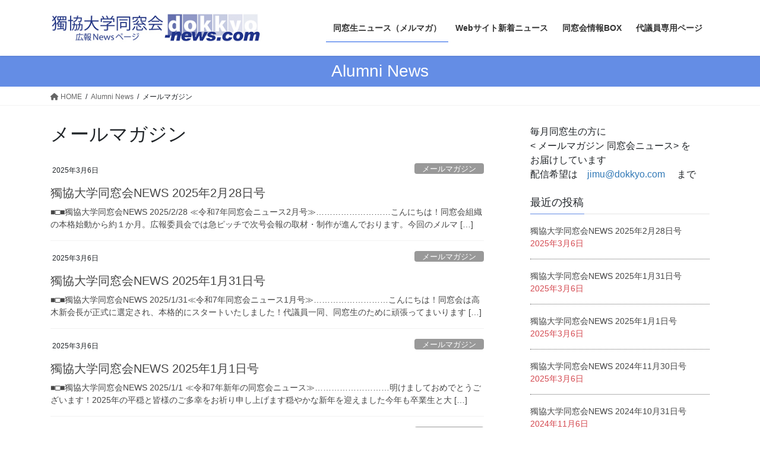

--- FILE ---
content_type: text/html; charset=UTF-8
request_url: https://dokkyo-news.com/category/mailagazine/
body_size: 13373
content:
<!DOCTYPE html>
<html lang="ja">
<head>
<meta charset="utf-8">
<meta http-equiv="X-UA-Compatible" content="IE=edge">
<meta name="viewport" content="width=device-width, initial-scale=1">
<meta name='robots' content='max-image-preview:large' />

	<!-- This site is optimized with the Yoast SEO plugin v15.5 - https://yoast.com/wordpress/plugins/seo/ -->
	<title>メールマガジン アーカイブ - 獨協大学同窓会広報News</title>
	<meta name="robots" content="index, follow, max-snippet:-1, max-image-preview:large, max-video-preview:-1" />
	<link rel="canonical" href="https://dokkyo-news.com/category/mailagazine/" />
	<link rel="next" href="https://dokkyo-news.com/category/mailagazine/page/2/" />
	<meta property="og:locale" content="ja_JP" />
	<meta property="og:type" content="article" />
	<meta property="og:title" content="メールマガジン アーカイブ - 獨協大学同窓会広報News" />
	<meta property="og:url" content="https://dokkyo-news.com/category/mailagazine/" />
	<meta property="og:site_name" content="獨協大学同窓会広報News" />
	<meta name="twitter:card" content="summary_large_image" />
	<script type="application/ld+json" class="yoast-schema-graph">{"@context":"https://schema.org","@graph":[{"@type":"WebSite","@id":"https://dokkyo-news.com/#website","url":"https://dokkyo-news.com/","name":"\u7368\u5354\u5927\u5b66\u540c\u7a93\u4f1a\u5e83\u5831News","description":"News for all Dokkyo alumni","potentialAction":[{"@type":"SearchAction","target":"https://dokkyo-news.com/?s={search_term_string}","query-input":"required name=search_term_string"}],"inLanguage":"ja"},{"@type":"CollectionPage","@id":"https://dokkyo-news.com/category/mailagazine/#webpage","url":"https://dokkyo-news.com/category/mailagazine/","name":"\u30e1\u30fc\u30eb\u30de\u30ac\u30b8\u30f3 \u30a2\u30fc\u30ab\u30a4\u30d6 - \u7368\u5354\u5927\u5b66\u540c\u7a93\u4f1a\u5e83\u5831News","isPartOf":{"@id":"https://dokkyo-news.com/#website"},"inLanguage":"ja","potentialAction":[{"@type":"ReadAction","target":["https://dokkyo-news.com/category/mailagazine/"]}]}]}</script>
	<!-- / Yoast SEO plugin. -->


<link rel="alternate" type="application/rss+xml" title="獨協大学同窓会広報News &raquo; フィード" href="https://dokkyo-news.com/feed/" />
<link rel="alternate" type="application/rss+xml" title="獨協大学同窓会広報News &raquo; コメントフィード" href="https://dokkyo-news.com/comments/feed/" />
<link rel="alternate" type="application/rss+xml" title="獨協大学同窓会広報News &raquo; メールマガジン カテゴリーのフィード" href="https://dokkyo-news.com/category/mailagazine/feed/" />
<meta name="description" content="メールマガジン について 獨協大学同窓会広報News News for all Dokkyo alumni" /><script type="text/javascript">
window._wpemojiSettings = {"baseUrl":"https:\/\/s.w.org\/images\/core\/emoji\/14.0.0\/72x72\/","ext":".png","svgUrl":"https:\/\/s.w.org\/images\/core\/emoji\/14.0.0\/svg\/","svgExt":".svg","source":{"concatemoji":"https:\/\/dokkyo-news.com\/dk\/wp-includes\/js\/wp-emoji-release.min.js?ver=6.3.7"}};
/*! This file is auto-generated */
!function(i,n){var o,s,e;function c(e){try{var t={supportTests:e,timestamp:(new Date).valueOf()};sessionStorage.setItem(o,JSON.stringify(t))}catch(e){}}function p(e,t,n){e.clearRect(0,0,e.canvas.width,e.canvas.height),e.fillText(t,0,0);var t=new Uint32Array(e.getImageData(0,0,e.canvas.width,e.canvas.height).data),r=(e.clearRect(0,0,e.canvas.width,e.canvas.height),e.fillText(n,0,0),new Uint32Array(e.getImageData(0,0,e.canvas.width,e.canvas.height).data));return t.every(function(e,t){return e===r[t]})}function u(e,t,n){switch(t){case"flag":return n(e,"\ud83c\udff3\ufe0f\u200d\u26a7\ufe0f","\ud83c\udff3\ufe0f\u200b\u26a7\ufe0f")?!1:!n(e,"\ud83c\uddfa\ud83c\uddf3","\ud83c\uddfa\u200b\ud83c\uddf3")&&!n(e,"\ud83c\udff4\udb40\udc67\udb40\udc62\udb40\udc65\udb40\udc6e\udb40\udc67\udb40\udc7f","\ud83c\udff4\u200b\udb40\udc67\u200b\udb40\udc62\u200b\udb40\udc65\u200b\udb40\udc6e\u200b\udb40\udc67\u200b\udb40\udc7f");case"emoji":return!n(e,"\ud83e\udef1\ud83c\udffb\u200d\ud83e\udef2\ud83c\udfff","\ud83e\udef1\ud83c\udffb\u200b\ud83e\udef2\ud83c\udfff")}return!1}function f(e,t,n){var r="undefined"!=typeof WorkerGlobalScope&&self instanceof WorkerGlobalScope?new OffscreenCanvas(300,150):i.createElement("canvas"),a=r.getContext("2d",{willReadFrequently:!0}),o=(a.textBaseline="top",a.font="600 32px Arial",{});return e.forEach(function(e){o[e]=t(a,e,n)}),o}function t(e){var t=i.createElement("script");t.src=e,t.defer=!0,i.head.appendChild(t)}"undefined"!=typeof Promise&&(o="wpEmojiSettingsSupports",s=["flag","emoji"],n.supports={everything:!0,everythingExceptFlag:!0},e=new Promise(function(e){i.addEventListener("DOMContentLoaded",e,{once:!0})}),new Promise(function(t){var n=function(){try{var e=JSON.parse(sessionStorage.getItem(o));if("object"==typeof e&&"number"==typeof e.timestamp&&(new Date).valueOf()<e.timestamp+604800&&"object"==typeof e.supportTests)return e.supportTests}catch(e){}return null}();if(!n){if("undefined"!=typeof Worker&&"undefined"!=typeof OffscreenCanvas&&"undefined"!=typeof URL&&URL.createObjectURL&&"undefined"!=typeof Blob)try{var e="postMessage("+f.toString()+"("+[JSON.stringify(s),u.toString(),p.toString()].join(",")+"));",r=new Blob([e],{type:"text/javascript"}),a=new Worker(URL.createObjectURL(r),{name:"wpTestEmojiSupports"});return void(a.onmessage=function(e){c(n=e.data),a.terminate(),t(n)})}catch(e){}c(n=f(s,u,p))}t(n)}).then(function(e){for(var t in e)n.supports[t]=e[t],n.supports.everything=n.supports.everything&&n.supports[t],"flag"!==t&&(n.supports.everythingExceptFlag=n.supports.everythingExceptFlag&&n.supports[t]);n.supports.everythingExceptFlag=n.supports.everythingExceptFlag&&!n.supports.flag,n.DOMReady=!1,n.readyCallback=function(){n.DOMReady=!0}}).then(function(){return e}).then(function(){var e;n.supports.everything||(n.readyCallback(),(e=n.source||{}).concatemoji?t(e.concatemoji):e.wpemoji&&e.twemoji&&(t(e.twemoji),t(e.wpemoji)))}))}((window,document),window._wpemojiSettings);
</script>
<style type="text/css">
img.wp-smiley,
img.emoji {
	display: inline !important;
	border: none !important;
	box-shadow: none !important;
	height: 1em !important;
	width: 1em !important;
	margin: 0 0.07em !important;
	vertical-align: -0.1em !important;
	background: none !important;
	padding: 0 !important;
}
</style>
	<link rel='stylesheet' id='tinyjpfont-default-font-css' href='https://dokkyo-news.com/dk/wp-content/plugins/japanese-font-for-tinymce/default-font-css.php?fn&#038;ver=6.3.7' type='text/css' media='all' />
<link rel='stylesheet' id='vkExUnit_common_style-css' href='https://dokkyo-news.com/dk/wp-content/plugins/vk-all-in-one-expansion-unit/assets/css/vkExUnit_style.css?ver=9.49.7.0' type='text/css' media='all' />
<style id='vkExUnit_common_style-inline-css' type='text/css'>
:root {--ver_page_top_button_url:url(https://dokkyo-news.com/dk/wp-content/plugins/vk-all-in-one-expansion-unit/assets/images/to-top-btn-icon.svg);}@font-face {font-weight: normal;font-style: normal;font-family: "vk_sns";src: url("https://dokkyo-news.com/dk/wp-content/plugins/vk-all-in-one-expansion-unit/inc/sns/icons/fonts/vk_sns.eot?-bq20cj");src: url("https://dokkyo-news.com/dk/wp-content/plugins/vk-all-in-one-expansion-unit/inc/sns/icons/fonts/vk_sns.eot?#iefix-bq20cj") format("embedded-opentype"),url("https://dokkyo-news.com/dk/wp-content/plugins/vk-all-in-one-expansion-unit/inc/sns/icons/fonts/vk_sns.woff?-bq20cj") format("woff"),url("https://dokkyo-news.com/dk/wp-content/plugins/vk-all-in-one-expansion-unit/inc/sns/icons/fonts/vk_sns.ttf?-bq20cj") format("truetype"),url("https://dokkyo-news.com/dk/wp-content/plugins/vk-all-in-one-expansion-unit/inc/sns/icons/fonts/vk_sns.svg?-bq20cj#vk_sns") format("svg");}
</style>
<link rel='stylesheet' id='wp-block-library-css' href='https://dokkyo-news.com/dk/wp-includes/css/dist/block-library/style.min.css?ver=6.3.7' type='text/css' media='all' />
<style id='classic-theme-styles-inline-css' type='text/css'>
/*! This file is auto-generated */
.wp-block-button__link{color:#fff;background-color:#32373c;border-radius:9999px;box-shadow:none;text-decoration:none;padding:calc(.667em + 2px) calc(1.333em + 2px);font-size:1.125em}.wp-block-file__button{background:#32373c;color:#fff;text-decoration:none}
</style>
<style id='global-styles-inline-css' type='text/css'>
body{--wp--preset--color--black: #000000;--wp--preset--color--cyan-bluish-gray: #abb8c3;--wp--preset--color--white: #ffffff;--wp--preset--color--pale-pink: #f78da7;--wp--preset--color--vivid-red: #cf2e2e;--wp--preset--color--luminous-vivid-orange: #ff6900;--wp--preset--color--luminous-vivid-amber: #fcb900;--wp--preset--color--light-green-cyan: #7bdcb5;--wp--preset--color--vivid-green-cyan: #00d084;--wp--preset--color--pale-cyan-blue: #8ed1fc;--wp--preset--color--vivid-cyan-blue: #0693e3;--wp--preset--color--vivid-purple: #9b51e0;--wp--preset--gradient--vivid-cyan-blue-to-vivid-purple: linear-gradient(135deg,rgba(6,147,227,1) 0%,rgb(155,81,224) 100%);--wp--preset--gradient--light-green-cyan-to-vivid-green-cyan: linear-gradient(135deg,rgb(122,220,180) 0%,rgb(0,208,130) 100%);--wp--preset--gradient--luminous-vivid-amber-to-luminous-vivid-orange: linear-gradient(135deg,rgba(252,185,0,1) 0%,rgba(255,105,0,1) 100%);--wp--preset--gradient--luminous-vivid-orange-to-vivid-red: linear-gradient(135deg,rgba(255,105,0,1) 0%,rgb(207,46,46) 100%);--wp--preset--gradient--very-light-gray-to-cyan-bluish-gray: linear-gradient(135deg,rgb(238,238,238) 0%,rgb(169,184,195) 100%);--wp--preset--gradient--cool-to-warm-spectrum: linear-gradient(135deg,rgb(74,234,220) 0%,rgb(151,120,209) 20%,rgb(207,42,186) 40%,rgb(238,44,130) 60%,rgb(251,105,98) 80%,rgb(254,248,76) 100%);--wp--preset--gradient--blush-light-purple: linear-gradient(135deg,rgb(255,206,236) 0%,rgb(152,150,240) 100%);--wp--preset--gradient--blush-bordeaux: linear-gradient(135deg,rgb(254,205,165) 0%,rgb(254,45,45) 50%,rgb(107,0,62) 100%);--wp--preset--gradient--luminous-dusk: linear-gradient(135deg,rgb(255,203,112) 0%,rgb(199,81,192) 50%,rgb(65,88,208) 100%);--wp--preset--gradient--pale-ocean: linear-gradient(135deg,rgb(255,245,203) 0%,rgb(182,227,212) 50%,rgb(51,167,181) 100%);--wp--preset--gradient--electric-grass: linear-gradient(135deg,rgb(202,248,128) 0%,rgb(113,206,126) 100%);--wp--preset--gradient--midnight: linear-gradient(135deg,rgb(2,3,129) 0%,rgb(40,116,252) 100%);--wp--preset--font-size--small: 13px;--wp--preset--font-size--medium: 20px;--wp--preset--font-size--large: 36px;--wp--preset--font-size--x-large: 42px;--wp--preset--spacing--20: 0.44rem;--wp--preset--spacing--30: 0.67rem;--wp--preset--spacing--40: 1rem;--wp--preset--spacing--50: 1.5rem;--wp--preset--spacing--60: 2.25rem;--wp--preset--spacing--70: 3.38rem;--wp--preset--spacing--80: 5.06rem;--wp--preset--shadow--natural: 6px 6px 9px rgba(0, 0, 0, 0.2);--wp--preset--shadow--deep: 12px 12px 50px rgba(0, 0, 0, 0.4);--wp--preset--shadow--sharp: 6px 6px 0px rgba(0, 0, 0, 0.2);--wp--preset--shadow--outlined: 6px 6px 0px -3px rgba(255, 255, 255, 1), 6px 6px rgba(0, 0, 0, 1);--wp--preset--shadow--crisp: 6px 6px 0px rgba(0, 0, 0, 1);}:where(.is-layout-flex){gap: 0.5em;}:where(.is-layout-grid){gap: 0.5em;}body .is-layout-flow > .alignleft{float: left;margin-inline-start: 0;margin-inline-end: 2em;}body .is-layout-flow > .alignright{float: right;margin-inline-start: 2em;margin-inline-end: 0;}body .is-layout-flow > .aligncenter{margin-left: auto !important;margin-right: auto !important;}body .is-layout-constrained > .alignleft{float: left;margin-inline-start: 0;margin-inline-end: 2em;}body .is-layout-constrained > .alignright{float: right;margin-inline-start: 2em;margin-inline-end: 0;}body .is-layout-constrained > .aligncenter{margin-left: auto !important;margin-right: auto !important;}body .is-layout-constrained > :where(:not(.alignleft):not(.alignright):not(.alignfull)){max-width: var(--wp--style--global--content-size);margin-left: auto !important;margin-right: auto !important;}body .is-layout-constrained > .alignwide{max-width: var(--wp--style--global--wide-size);}body .is-layout-flex{display: flex;}body .is-layout-flex{flex-wrap: wrap;align-items: center;}body .is-layout-flex > *{margin: 0;}body .is-layout-grid{display: grid;}body .is-layout-grid > *{margin: 0;}:where(.wp-block-columns.is-layout-flex){gap: 2em;}:where(.wp-block-columns.is-layout-grid){gap: 2em;}:where(.wp-block-post-template.is-layout-flex){gap: 1.25em;}:where(.wp-block-post-template.is-layout-grid){gap: 1.25em;}.has-black-color{color: var(--wp--preset--color--black) !important;}.has-cyan-bluish-gray-color{color: var(--wp--preset--color--cyan-bluish-gray) !important;}.has-white-color{color: var(--wp--preset--color--white) !important;}.has-pale-pink-color{color: var(--wp--preset--color--pale-pink) !important;}.has-vivid-red-color{color: var(--wp--preset--color--vivid-red) !important;}.has-luminous-vivid-orange-color{color: var(--wp--preset--color--luminous-vivid-orange) !important;}.has-luminous-vivid-amber-color{color: var(--wp--preset--color--luminous-vivid-amber) !important;}.has-light-green-cyan-color{color: var(--wp--preset--color--light-green-cyan) !important;}.has-vivid-green-cyan-color{color: var(--wp--preset--color--vivid-green-cyan) !important;}.has-pale-cyan-blue-color{color: var(--wp--preset--color--pale-cyan-blue) !important;}.has-vivid-cyan-blue-color{color: var(--wp--preset--color--vivid-cyan-blue) !important;}.has-vivid-purple-color{color: var(--wp--preset--color--vivid-purple) !important;}.has-black-background-color{background-color: var(--wp--preset--color--black) !important;}.has-cyan-bluish-gray-background-color{background-color: var(--wp--preset--color--cyan-bluish-gray) !important;}.has-white-background-color{background-color: var(--wp--preset--color--white) !important;}.has-pale-pink-background-color{background-color: var(--wp--preset--color--pale-pink) !important;}.has-vivid-red-background-color{background-color: var(--wp--preset--color--vivid-red) !important;}.has-luminous-vivid-orange-background-color{background-color: var(--wp--preset--color--luminous-vivid-orange) !important;}.has-luminous-vivid-amber-background-color{background-color: var(--wp--preset--color--luminous-vivid-amber) !important;}.has-light-green-cyan-background-color{background-color: var(--wp--preset--color--light-green-cyan) !important;}.has-vivid-green-cyan-background-color{background-color: var(--wp--preset--color--vivid-green-cyan) !important;}.has-pale-cyan-blue-background-color{background-color: var(--wp--preset--color--pale-cyan-blue) !important;}.has-vivid-cyan-blue-background-color{background-color: var(--wp--preset--color--vivid-cyan-blue) !important;}.has-vivid-purple-background-color{background-color: var(--wp--preset--color--vivid-purple) !important;}.has-black-border-color{border-color: var(--wp--preset--color--black) !important;}.has-cyan-bluish-gray-border-color{border-color: var(--wp--preset--color--cyan-bluish-gray) !important;}.has-white-border-color{border-color: var(--wp--preset--color--white) !important;}.has-pale-pink-border-color{border-color: var(--wp--preset--color--pale-pink) !important;}.has-vivid-red-border-color{border-color: var(--wp--preset--color--vivid-red) !important;}.has-luminous-vivid-orange-border-color{border-color: var(--wp--preset--color--luminous-vivid-orange) !important;}.has-luminous-vivid-amber-border-color{border-color: var(--wp--preset--color--luminous-vivid-amber) !important;}.has-light-green-cyan-border-color{border-color: var(--wp--preset--color--light-green-cyan) !important;}.has-vivid-green-cyan-border-color{border-color: var(--wp--preset--color--vivid-green-cyan) !important;}.has-pale-cyan-blue-border-color{border-color: var(--wp--preset--color--pale-cyan-blue) !important;}.has-vivid-cyan-blue-border-color{border-color: var(--wp--preset--color--vivid-cyan-blue) !important;}.has-vivid-purple-border-color{border-color: var(--wp--preset--color--vivid-purple) !important;}.has-vivid-cyan-blue-to-vivid-purple-gradient-background{background: var(--wp--preset--gradient--vivid-cyan-blue-to-vivid-purple) !important;}.has-light-green-cyan-to-vivid-green-cyan-gradient-background{background: var(--wp--preset--gradient--light-green-cyan-to-vivid-green-cyan) !important;}.has-luminous-vivid-amber-to-luminous-vivid-orange-gradient-background{background: var(--wp--preset--gradient--luminous-vivid-amber-to-luminous-vivid-orange) !important;}.has-luminous-vivid-orange-to-vivid-red-gradient-background{background: var(--wp--preset--gradient--luminous-vivid-orange-to-vivid-red) !important;}.has-very-light-gray-to-cyan-bluish-gray-gradient-background{background: var(--wp--preset--gradient--very-light-gray-to-cyan-bluish-gray) !important;}.has-cool-to-warm-spectrum-gradient-background{background: var(--wp--preset--gradient--cool-to-warm-spectrum) !important;}.has-blush-light-purple-gradient-background{background: var(--wp--preset--gradient--blush-light-purple) !important;}.has-blush-bordeaux-gradient-background{background: var(--wp--preset--gradient--blush-bordeaux) !important;}.has-luminous-dusk-gradient-background{background: var(--wp--preset--gradient--luminous-dusk) !important;}.has-pale-ocean-gradient-background{background: var(--wp--preset--gradient--pale-ocean) !important;}.has-electric-grass-gradient-background{background: var(--wp--preset--gradient--electric-grass) !important;}.has-midnight-gradient-background{background: var(--wp--preset--gradient--midnight) !important;}.has-small-font-size{font-size: var(--wp--preset--font-size--small) !important;}.has-medium-font-size{font-size: var(--wp--preset--font-size--medium) !important;}.has-large-font-size{font-size: var(--wp--preset--font-size--large) !important;}.has-x-large-font-size{font-size: var(--wp--preset--font-size--x-large) !important;}
.wp-block-navigation a:where(:not(.wp-element-button)){color: inherit;}
:where(.wp-block-post-template.is-layout-flex){gap: 1.25em;}:where(.wp-block-post-template.is-layout-grid){gap: 1.25em;}
:where(.wp-block-columns.is-layout-flex){gap: 2em;}:where(.wp-block-columns.is-layout-grid){gap: 2em;}
.wp-block-pullquote{font-size: 1.5em;line-height: 1.6;}
</style>
<link rel='stylesheet' id='contact-form-7-css' href='https://dokkyo-news.com/dk/wp-content/plugins/contact-form-7/includes/css/styles.css?ver=5.3.2' type='text/css' media='all' />
<link rel='stylesheet' id='tinyjpfont-styles-css' href='https://dokkyo-news.com/dk/wp-content/plugins/japanese-font-for-tinymce/addfont.css?ver=6.3.7' type='text/css' media='all' />
<link rel='stylesheet' id='widgetopts-styles-css' href='https://dokkyo-news.com/dk/wp-content/plugins/widget-options/assets/css/widget-options.css' type='text/css' media='all' />
<link rel='stylesheet' id='bootstrap-4-style-css' href='https://dokkyo-news.com/dk/wp-content/themes/lightning/_g2/library/bootstrap-4/css/bootstrap.min.css?ver=4.5.0' type='text/css' media='all' />
<link rel='stylesheet' id='lightning-common-style-css' href='https://dokkyo-news.com/dk/wp-content/themes/lightning/_g2/assets/css/common.css?ver=14.24.0' type='text/css' media='all' />
<style id='lightning-common-style-inline-css' type='text/css'>
/* vk-mobile-nav */:root {--vk-mobile-nav-menu-btn-bg-src: url("https://dokkyo-news.com/dk/wp-content/themes/lightning/_g2/inc/vk-mobile-nav/package//images/vk-menu-btn-black.svg");--vk-mobile-nav-menu-btn-close-bg-src: url("https://dokkyo-news.com/dk/wp-content/themes/lightning/_g2/inc/vk-mobile-nav/package//images/vk-menu-close-black.svg");--vk-menu-acc-icon-open-black-bg-src: url("https://dokkyo-news.com/dk/wp-content/themes/lightning/_g2/inc/vk-mobile-nav/package//images/vk-menu-acc-icon-open-black.svg");--vk-menu-acc-icon-open-white-bg-src: url("https://dokkyo-news.com/dk/wp-content/themes/lightning/_g2/inc/vk-mobile-nav/package//images/vk-menu-acc-icon-open-white.svg");--vk-menu-acc-icon-close-black-bg-src: url("https://dokkyo-news.com/dk/wp-content/themes/lightning/_g2/inc/vk-mobile-nav/package//images/vk-menu-close-black.svg");--vk-menu-acc-icon-close-white-bg-src: url("https://dokkyo-news.com/dk/wp-content/themes/lightning/_g2/inc/vk-mobile-nav/package//images/vk-menu-close-white.svg");}
</style>
<link rel='stylesheet' id='lightning-design-style-css' href='https://dokkyo-news.com/dk/wp-content/themes/lightning/_g2/design-skin/origin2/css/style.css?ver=14.24.0' type='text/css' media='all' />
<style id='lightning-design-style-inline-css' type='text/css'>
:root {--color-key:#648de5;--color-key-dark:#1b5be5;}
/* ltg common custom */:root {--vk-menu-acc-btn-border-color:#333;--vk-color-primary:#648de5;--vk-color-primary-dark:#1b5be5;--vk-color-primary-vivid:#6e9bfb;--color-key:#648de5;--color-key-dark:#1b5be5;}.veu_color_txt_key { color:#1b5be5 ; }.veu_color_bg_key { background-color:#1b5be5 ; }.veu_color_border_key { border-color:#1b5be5 ; }.btn-default { border-color:#648de5;color:#648de5;}.btn-default:focus,.btn-default:hover { border-color:#648de5;background-color: #648de5; }.wp-block-search__button,.btn-primary { background-color:#648de5;border-color:#1b5be5; }.wp-block-search__button:focus,.wp-block-search__button:hover,.btn-primary:not(:disabled):not(.disabled):active,.btn-primary:focus,.btn-primary:hover { background-color:#1b5be5;border-color:#648de5; }.btn-outline-primary { color : #648de5 ; border-color:#648de5; }.btn-outline-primary:not(:disabled):not(.disabled):active,.btn-outline-primary:focus,.btn-outline-primary:hover { color : #fff; background-color:#648de5;border-color:#1b5be5; }a { color:#337ab7; }
.tagcloud a:before { font-family: "Font Awesome 5 Free";content: "\f02b";font-weight: bold; }
.media .media-body .media-heading a:hover { color:#648de5; }@media (min-width: 768px){.gMenu > li:before,.gMenu > li.menu-item-has-children::after { border-bottom-color:#1b5be5 }.gMenu li li { background-color:#1b5be5 }.gMenu li li a:hover { background-color:#648de5; }} /* @media (min-width: 768px) */.page-header { background-color:#648de5; }h2,.mainSection-title { border-top-color:#648de5; }h3:after,.subSection-title:after { border-bottom-color:#648de5; }ul.page-numbers li span.page-numbers.current,.page-link dl .post-page-numbers.current { background-color:#648de5; }.pager li > a { border-color:#648de5;color:#648de5;}.pager li > a:hover { background-color:#648de5;color:#fff;}.siteFooter { border-top-color:#648de5; }dt { border-left-color:#648de5; }:root {--g_nav_main_acc_icon_open_url:url(https://dokkyo-news.com/dk/wp-content/themes/lightning/_g2/inc/vk-mobile-nav/package/images/vk-menu-acc-icon-open-black.svg);--g_nav_main_acc_icon_close_url: url(https://dokkyo-news.com/dk/wp-content/themes/lightning/_g2/inc/vk-mobile-nav/package/images/vk-menu-close-black.svg);--g_nav_sub_acc_icon_open_url: url(https://dokkyo-news.com/dk/wp-content/themes/lightning/_g2/inc/vk-mobile-nav/package/images/vk-menu-acc-icon-open-white.svg);--g_nav_sub_acc_icon_close_url: url(https://dokkyo-news.com/dk/wp-content/themes/lightning/_g2/inc/vk-mobile-nav/package/images/vk-menu-close-white.svg);}
</style>
<link rel='stylesheet' id='vk-blocks-build-css-css' href='https://dokkyo-news.com/dk/wp-content/plugins/vk-blocks/inc/vk-blocks/build/block-build.css?ver=0.60.1' type='text/css' media='all' />
<style id='vk-blocks-build-css-inline-css' type='text/css'>
:root {--vk_flow-arrow: url(https://dokkyo-news.com/dk/wp-content/plugins/vk-blocks/inc/vk-blocks/images/arrow_bottom.svg);--vk_image-mask-wave01: url(https://dokkyo-news.com/dk/wp-content/plugins/vk-blocks/inc/vk-blocks/images/wave01.svg);--vk_image-mask-wave02: url(https://dokkyo-news.com/dk/wp-content/plugins/vk-blocks/inc/vk-blocks/images/wave02.svg);--vk_image-mask-wave03: url(https://dokkyo-news.com/dk/wp-content/plugins/vk-blocks/inc/vk-blocks/images/wave03.svg);--vk_image-mask-wave04: url(https://dokkyo-news.com/dk/wp-content/plugins/vk-blocks/inc/vk-blocks/images/wave04.svg);}

	:root {

		--vk-balloon-border-width:1px;

		--vk-balloon-speech-offset:-12px;
	}
	
</style>
<link rel='stylesheet' id='lightning-theme-style-css' href='https://dokkyo-news.com/dk/wp-content/themes/lightning/style.css?ver=14.24.0' type='text/css' media='all' />
<link rel='stylesheet' id='vk-font-awesome-css' href='https://dokkyo-news.com/dk/wp-content/themes/lightning/vendor/vektor-inc/font-awesome-versions/src/versions/6/css/all.min.css?ver=6.1.0' type='text/css' media='all' />
<script type='text/javascript' src='https://dokkyo-news.com/dk/wp-includes/js/jquery/jquery.min.js?ver=3.7.0' id='jquery-core-js'></script>
<script type='text/javascript' src='https://dokkyo-news.com/dk/wp-includes/js/jquery/jquery-migrate.min.js?ver=3.4.1' id='jquery-migrate-js'></script>
<link rel="https://api.w.org/" href="https://dokkyo-news.com/wp-json/" /><link rel="alternate" type="application/json" href="https://dokkyo-news.com/wp-json/wp/v2/categories/17" /><link rel="EditURI" type="application/rsd+xml" title="RSD" href="https://dokkyo-news.com/dk/xmlrpc.php?rsd" />
<meta name="generator" content="WordPress 6.3.7" />
<style id="lightning-color-custom-for-plugins" type="text/css">/* ltg theme common */.color_key_bg,.color_key_bg_hover:hover{background-color: #648de5;}.color_key_txt,.color_key_txt_hover:hover{color: #648de5;}.color_key_border,.color_key_border_hover:hover{border-color: #648de5;}.color_key_dark_bg,.color_key_dark_bg_hover:hover{background-color: #1b5be5;}.color_key_dark_txt,.color_key_dark_txt_hover:hover{color: #1b5be5;}.color_key_dark_border,.color_key_dark_border_hover:hover{border-color: #1b5be5;}</style><link rel="icon" href="https://dokkyo-news.com/dk/wp-content/uploads/2019/02/unnamed.jpg" sizes="32x32" />
<link rel="icon" href="https://dokkyo-news.com/dk/wp-content/uploads/2019/02/unnamed.jpg" sizes="192x192" />
<link rel="apple-touch-icon" href="https://dokkyo-news.com/dk/wp-content/uploads/2019/02/unnamed.jpg" />
<meta name="msapplication-TileImage" content="https://dokkyo-news.com/dk/wp-content/uploads/2019/02/unnamed.jpg" />
		<style type="text/css" id="wp-custom-css">
			 
@media (min-width:992px){ 
.page-header_pageTitle h1.page-header_pageTitle first-child
{
    margin:10px 0 10px;
    font-size:22px;
}
}

.table tbody tr td, .table tbody tr th, .table td, .table th, .table thead tr td, .table thead tr th, table tbody tr td, table tbody tr th, table td, table th, table thead tr td, table thead tr th {
    padding: 1em;
    border-bottom: 1px solid #e5e5e5;
}

.siteContent {
    padding: 2rem 0 2rem;
}

.mainSection header h1 {
    margin-top: 0;
    line-height: 1.0;
}
h1.entry-title {
    font-size: 24px;
}

.page-header_pageTitle, h1.page-header_pageTitle:first-child {
    margin: 0.4em 0;
    font-size: 1.75rem;
    line-height: 1.1;
}

@media (min-width: 768px)
p {
    FONT-VARIANT: JIS04;
    line-height: 1.4;
}

.veu_followSet .followSet_body {
    animation: none;
    display: none;
		</style>
		<style type="text/css">/* VK CSS Customize */@media (min-width: 992px)#page-header_pageTitle, h1.page-header_pageTitle:first-child { margin:10px 0 7px; font-size:22px;}/* End VK CSS Customize */</style>
			
</head>
<body class="archive category category-mailagazine category-17 post-type-post sidebar-fix sidebar-fix-priority-top bootstrap4 device-pc fa_v6_css">
<a class="skip-link screen-reader-text" href="#main">コンテンツへスキップ</a>
<a class="skip-link screen-reader-text" href="#vk-mobile-nav">ナビゲーションに移動</a>
<header class="siteHeader">
		<div class="container siteHeadContainer">
		<div class="navbar-header">
						<p class="navbar-brand siteHeader_logo">
			<a href="https://dokkyo-news.com/">
				<span><img src="https://dokkyo-news.com/dk/wp-content/uploads/2019/02/NewsLogo4002.gif" alt="獨協大学同窓会広報News" /></span>
			</a>
			</p>
					</div>

					<div id="gMenu_outer" class="gMenu_outer">
				<nav class="menu-001-container"><ul id="menu-001" class="menu gMenu vk-menu-acc"><li id="menu-item-3247" class="menu-item menu-item-type-custom menu-item-object-custom current-menu-item"><a href="https://dokkyo-news.com/category/mailagazine/"><strong class="gMenu_name">同窓生ニュース（メルマガ）</strong></a></li>
<li id="menu-item-2803" class="menu-item menu-item-type-custom menu-item-object-custom"><a href="https://dokkyo-news.com/news-index/"><strong class="gMenu_name">Webサイト新着ニュース</strong></a></li>
<li id="menu-item-3248" class="menu-item menu-item-type-custom menu-item-object-custom"><a href="https://dokkyo-news.com/alumni-infomation-2/"><strong class="gMenu_name">同窓会情報BOX</strong></a></li>
<li id="menu-item-3583" class="menu-item menu-item-type-custom menu-item-object-custom"><a href="https://dokkyo-news.com/rd/"><strong class="gMenu_name">代議員専用ページ</strong></a></li>
</ul></nav>			</div>
			</div>
	</header>

<div class="section page-header"><div class="container"><div class="row"><div class="col-md-12">
<div class="page-header_pageTitle">
Alumni News</div>
</div></div></div></div><!-- [ /.page-header ] -->


<!-- [ .breadSection ] --><div class="section breadSection"><div class="container"><div class="row"><ol class="breadcrumb" itemscope itemtype="https://schema.org/BreadcrumbList"><li id="panHome" itemprop="itemListElement" itemscope itemtype="http://schema.org/ListItem"><a itemprop="item" href="https://dokkyo-news.com/"><span itemprop="name"><i class="fa fa-home"></i> HOME</span></a><meta itemprop="position" content="1" /></li><li itemprop="itemListElement" itemscope itemtype="http://schema.org/ListItem"><a itemprop="item" href="https://dokkyo-news.com/mail-magazine/"><span itemprop="name">Alumni News</span></a><meta itemprop="position" content="2" /></li><li><span>メールマガジン</span><meta itemprop="position" content="3" /></li></ol></div></div></div><!-- [ /.breadSection ] -->

<div class="section siteContent">
<div class="container">
<div class="row">
<div class="col mainSection mainSection-col-two baseSection vk_posts-mainSection" id="main" role="main">

	<header class="archive-header"><h1 class="archive-header_title">メールマガジン</h1></header>
<div class="postList">


	
		<article class="media">
<div id="post-4414" class="post-4414 post type-post status-publish format-standard hentry category-mailagazine">
		<div class="media-body">
		<div class="entry-meta">


<span class="published entry-meta_items">2025年3月6日</span>

<span class="entry-meta_items entry-meta_updated">/ 最終更新日時 : <span class="updated">2025年3月6日</span></span>


	
	<span class="vcard author entry-meta_items entry-meta_items_author"><span class="fn">AlumniNews</span></span>



<span class="entry-meta_items entry-meta_items_term"><a href="https://dokkyo-news.com/category/mailagazine/" class="btn btn-xs btn-primary entry-meta_items_term_button" style="background-color:#999999;border:none;">メールマガジン</a></span>
</div>
		<h1 class="media-heading entry-title"><a href="https://dokkyo-news.com/2025/03/06/%e7%8d%a8%e5%8d%94%e5%a4%a7%e5%ad%a6%e5%90%8c%e7%aa%93%e4%bc%9anews-2025%e5%b9%b42%e6%9c%8828%e6%97%a5%e5%8f%b7/">獨協大学同窓会NEWS 2025年2月28日号</a></h1>
		<a href="https://dokkyo-news.com/2025/03/06/%e7%8d%a8%e5%8d%94%e5%a4%a7%e5%ad%a6%e5%90%8c%e7%aa%93%e4%bc%9anews-2025%e5%b9%b42%e6%9c%8828%e6%97%a5%e5%8f%b7/" class="media-body_excerpt"><p>■□■獨協大学同窓会NEWS 2025/2/28 ≪令和7年同窓会ニュース2月号≫………………………こんにちは！同窓会組織の本格始動から約１か月。広報委員会では急ピッチで次号会報の取材・制作が進んでおります。今回のメルマ [&hellip;]</p>
</a>
	</div>
</div>
</article>
<article class="media">
<div id="post-4412" class="post-4412 post type-post status-publish format-standard hentry category-mailagazine">
		<div class="media-body">
		<div class="entry-meta">


<span class="published entry-meta_items">2025年3月6日</span>

<span class="entry-meta_items entry-meta_updated">/ 最終更新日時 : <span class="updated">2025年3月6日</span></span>


	
	<span class="vcard author entry-meta_items entry-meta_items_author"><span class="fn">AlumniNews</span></span>



<span class="entry-meta_items entry-meta_items_term"><a href="https://dokkyo-news.com/category/mailagazine/" class="btn btn-xs btn-primary entry-meta_items_term_button" style="background-color:#999999;border:none;">メールマガジン</a></span>
</div>
		<h1 class="media-heading entry-title"><a href="https://dokkyo-news.com/2025/03/06/%e7%8d%a8%e5%8d%94%e5%a4%a7%e5%ad%a6%e5%90%8c%e7%aa%93%e4%bc%9anews-2025%e5%b9%b41%e6%9c%8831%e6%97%a5%e5%8f%b7/">獨協大学同窓会NEWS 2025年1月31日号</a></h1>
		<a href="https://dokkyo-news.com/2025/03/06/%e7%8d%a8%e5%8d%94%e5%a4%a7%e5%ad%a6%e5%90%8c%e7%aa%93%e4%bc%9anews-2025%e5%b9%b41%e6%9c%8831%e6%97%a5%e5%8f%b7/" class="media-body_excerpt"><p>■□■獨協大学同窓会NEWS 2025/1/31≪令和7年同窓会ニュース1月号≫………………………こんにちは！同窓会は高木新会長が正式に選定され、本格的にスタートいたしました！代議員一同、同窓生のために頑張ってまいります [&hellip;]</p>
</a>
	</div>
</div>
</article>
<article class="media">
<div id="post-4410" class="post-4410 post type-post status-publish format-standard hentry category-mailagazine">
		<div class="media-body">
		<div class="entry-meta">


<span class="published entry-meta_items">2025年3月6日</span>

<span class="entry-meta_items entry-meta_updated">/ 最終更新日時 : <span class="updated">2025年3月6日</span></span>


	
	<span class="vcard author entry-meta_items entry-meta_items_author"><span class="fn">AlumniNews</span></span>



<span class="entry-meta_items entry-meta_items_term"><a href="https://dokkyo-news.com/category/mailagazine/" class="btn btn-xs btn-primary entry-meta_items_term_button" style="background-color:#999999;border:none;">メールマガジン</a></span>
</div>
		<h1 class="media-heading entry-title"><a href="https://dokkyo-news.com/2025/03/06/%e7%8d%a8%e5%8d%94%e5%a4%a7%e5%ad%a6%e5%90%8c%e7%aa%93%e4%bc%9anews-2025%e5%b9%b41%e6%9c%881%e6%97%a5%e5%8f%b7/">獨協大学同窓会NEWS 2025年1月1日号</a></h1>
		<a href="https://dokkyo-news.com/2025/03/06/%e7%8d%a8%e5%8d%94%e5%a4%a7%e5%ad%a6%e5%90%8c%e7%aa%93%e4%bc%9anews-2025%e5%b9%b41%e6%9c%881%e6%97%a5%e5%8f%b7/" class="media-body_excerpt"><p>■□■獨協大学同窓会NEWS 2025/1/1 ≪令和7年新年の同窓会ニュース≫………………………明けましておめでとうございます！2025年の平穏と皆様のご多幸をお祈り申し上げます穏やかな新年を迎えました今年も卒業生と大 [&hellip;]</p>
</a>
	</div>
</div>
</article>
<article class="media">
<div id="post-4408" class="post-4408 post type-post status-publish format-standard hentry category-mailagazine">
		<div class="media-body">
		<div class="entry-meta">


<span class="published entry-meta_items">2025年3月6日</span>

<span class="entry-meta_items entry-meta_updated">/ 最終更新日時 : <span class="updated">2025年3月6日</span></span>


	
	<span class="vcard author entry-meta_items entry-meta_items_author"><span class="fn">AlumniNews</span></span>



<span class="entry-meta_items entry-meta_items_term"><a href="https://dokkyo-news.com/category/mailagazine/" class="btn btn-xs btn-primary entry-meta_items_term_button" style="background-color:#999999;border:none;">メールマガジン</a></span>
</div>
		<h1 class="media-heading entry-title"><a href="https://dokkyo-news.com/2025/03/06/%e7%8d%a8%e5%8d%94%e5%a4%a7%e5%ad%a6%e5%90%8c%e7%aa%93%e4%bc%9anews-2024%e5%b9%b411%e6%9c%8830%e6%97%a5%e5%8f%b7/">獨協大学同窓会NEWS 2024年11月30日号</a></h1>
		<a href="https://dokkyo-news.com/2025/03/06/%e7%8d%a8%e5%8d%94%e5%a4%a7%e5%ad%a6%e5%90%8c%e7%aa%93%e4%bc%9anews-2024%e5%b9%b411%e6%9c%8830%e6%97%a5%e5%8f%b7/" class="media-body_excerpt"><p>■□■獨協大学同窓会NEWS 2024/11/30≪令和6年同窓会ニュース11月号≫こんにちは！一気に冬へと切り替わったような11月でしたね体調崩されている方も多いと聞きますしっかり休んで師走へと突入していきましょう！同 [&hellip;]</p>
</a>
	</div>
</div>
</article>
<article class="media">
<div id="post-4405" class="post-4405 post type-post status-publish format-standard hentry category-mailagazine">
		<div class="media-body">
		<div class="entry-meta">


<span class="published entry-meta_items">2024年11月6日</span>

<span class="entry-meta_items entry-meta_updated">/ 最終更新日時 : <span class="updated">2024年11月6日</span></span>


	
	<span class="vcard author entry-meta_items entry-meta_items_author"><span class="fn">AlumniNews</span></span>



<span class="entry-meta_items entry-meta_items_term"><a href="https://dokkyo-news.com/category/mailagazine/" class="btn btn-xs btn-primary entry-meta_items_term_button" style="background-color:#999999;border:none;">メールマガジン</a></span>
</div>
		<h1 class="media-heading entry-title"><a href="https://dokkyo-news.com/2024/11/06/%e7%8d%a8%e5%8d%94%e5%a4%a7%e5%ad%a6%e5%90%8c%e7%aa%93%e4%bc%9anews-2024%e5%b9%b410%e6%9c%8831%e6%97%a5%e5%8f%b7/">獨協大学同窓会NEWS 2024年10月31日号</a></h1>
		<a href="https://dokkyo-news.com/2024/11/06/%e7%8d%a8%e5%8d%94%e5%a4%a7%e5%ad%a6%e5%90%8c%e7%aa%93%e4%bc%9anews-2024%e5%b9%b410%e6%9c%8831%e6%97%a5%e5%8f%b7/" class="media-body_excerpt"><p>■□■獨協大学同窓会NEWS 2024/10/31≪令和6年同窓会ニュース10月号≫こんにちは！会報139号が発刊されました！　お手元に届きましたら是非ご覧ください。届いていない方は、住所変更が必要かもしれません。下記よ [&hellip;]</p>
</a>
	</div>
</div>
</article>
<article class="media">
<div id="post-4402" class="post-4402 post type-post status-publish format-standard hentry category-mailagazine">
		<div class="media-body">
		<div class="entry-meta">


<span class="published entry-meta_items">2024年11月6日</span>

<span class="entry-meta_items entry-meta_updated">/ 最終更新日時 : <span class="updated">2024年11月6日</span></span>


	
	<span class="vcard author entry-meta_items entry-meta_items_author"><span class="fn">AlumniNews</span></span>



<span class="entry-meta_items entry-meta_items_term"><a href="https://dokkyo-news.com/category/mailagazine/" class="btn btn-xs btn-primary entry-meta_items_term_button" style="background-color:#999999;border:none;">メールマガジン</a></span>
</div>
		<h1 class="media-heading entry-title"><a href="https://dokkyo-news.com/2024/11/06/%e7%8d%a8%e5%8d%94%e5%a4%a7%e5%ad%a6%e5%90%8c%e7%aa%93%e4%bc%9anews-2024%e5%b9%b49%e6%9c%8830%e6%97%a5%e5%8f%b7/">獨協大学同窓会NEWS 2024年9月30日号</a></h1>
		<a href="https://dokkyo-news.com/2024/11/06/%e7%8d%a8%e5%8d%94%e5%a4%a7%e5%ad%a6%e5%90%8c%e7%aa%93%e4%bc%9anews-2024%e5%b9%b49%e6%9c%8830%e6%97%a5%e5%8f%b7/" class="media-body_excerpt"><p>■□■獨協大学同窓会NEWS 2024/9/30≪令和6年同窓会ニュース9月号≫こんにちは！9月28日に行われた臨時社員総会にて次期同窓会を運営する代議員・監事が正式に選任されました期を新たにして同窓会の発展のためにさら [&hellip;]</p>
</a>
	</div>
</div>
</article>
<article class="media">
<div id="post-4400" class="post-4400 post type-post status-publish format-standard hentry category-mailagazine">
		<div class="media-body">
		<div class="entry-meta">


<span class="published entry-meta_items">2024年11月6日</span>

<span class="entry-meta_items entry-meta_updated">/ 最終更新日時 : <span class="updated">2024年11月6日</span></span>


	
	<span class="vcard author entry-meta_items entry-meta_items_author"><span class="fn">AlumniNews</span></span>



<span class="entry-meta_items entry-meta_items_term"><a href="https://dokkyo-news.com/category/mailagazine/" class="btn btn-xs btn-primary entry-meta_items_term_button" style="background-color:#999999;border:none;">メールマガジン</a></span>
</div>
		<h1 class="media-heading entry-title"><a href="https://dokkyo-news.com/2024/11/06/%e7%8d%a8%e5%8d%94%e5%a4%a7%e5%ad%a6%e5%90%8c%e7%aa%93%e4%bc%9anews-2024%e5%b9%b48%e6%9c%8831%e6%97%a5%e5%8f%b7/">獨協大学同窓会NEWS 2024年8月31日号</a></h1>
		<a href="https://dokkyo-news.com/2024/11/06/%e7%8d%a8%e5%8d%94%e5%a4%a7%e5%ad%a6%e5%90%8c%e7%aa%93%e4%bc%9anews-2024%e5%b9%b48%e6%9c%8831%e6%97%a5%e5%8f%b7/" class="media-body_excerpt"><p>■□■獨協大学同窓会NEWS 2024/8/31≪令和6年同窓会ニュース8月号≫こんにちは！朝晩と多少の涼しさを感じることができるようになったところで、台風の季節にもなりました。自然災害にはくれぐれもお気をつけください。 [&hellip;]</p>
</a>
	</div>
</div>
</article>
<article class="media">
<div id="post-4397" class="post-4397 post type-post status-publish format-standard hentry category-mailagazine">
		<div class="media-body">
		<div class="entry-meta">


<span class="published entry-meta_items">2024年11月6日</span>

<span class="entry-meta_items entry-meta_updated">/ 最終更新日時 : <span class="updated">2024年11月6日</span></span>


	
	<span class="vcard author entry-meta_items entry-meta_items_author"><span class="fn">AlumniNews</span></span>



<span class="entry-meta_items entry-meta_items_term"><a href="https://dokkyo-news.com/category/mailagazine/" class="btn btn-xs btn-primary entry-meta_items_term_button" style="background-color:#999999;border:none;">メールマガジン</a></span>
</div>
		<h1 class="media-heading entry-title"><a href="https://dokkyo-news.com/2024/11/06/%e7%8d%a8%e5%8d%94%e5%a4%a7%e5%ad%a6%e5%90%8c%e7%aa%93%e4%bc%9anews-2024%e5%b9%b47%e6%9c%8831%e6%97%a5%e5%8f%b7/">獨協大学同窓会NEWS 2024年7月31日号</a></h1>
		<a href="https://dokkyo-news.com/2024/11/06/%e7%8d%a8%e5%8d%94%e5%a4%a7%e5%ad%a6%e5%90%8c%e7%aa%93%e4%bc%9anews-2024%e5%b9%b47%e6%9c%8831%e6%97%a5%e5%8f%b7/" class="media-body_excerpt"><p>■□■獨協大学同窓会NEWS 2024/7/31　≪令和6年同窓会ニュース7月号≫こんにちは！パリ五輪が開幕し、熱戦が続いていますね！　寝不足で体調を崩さぬようお気をつけください今夏、今秋開催の各種イベントのご案内です― [&hellip;]</p>
</a>
	</div>
</div>
</article>
<article class="media">
<div id="post-4386" class="post-4386 post type-post status-publish format-standard hentry category-mailagazine">
		<div class="media-body">
		<div class="entry-meta">


<span class="published entry-meta_items">2024年6月28日</span>

<span class="entry-meta_items entry-meta_updated">/ 最終更新日時 : <span class="updated">2024年7月22日</span></span>


	
	<span class="vcard author entry-meta_items entry-meta_items_author"><span class="fn">AlumniNews</span></span>



<span class="entry-meta_items entry-meta_items_term"><a href="https://dokkyo-news.com/category/mailagazine/" class="btn btn-xs btn-primary entry-meta_items_term_button" style="background-color:#999999;border:none;">メールマガジン</a></span>
</div>
		<h1 class="media-heading entry-title"><a href="https://dokkyo-news.com/2024/06/28/%e7%8d%a8%e5%8d%94%e5%a4%a7%e5%ad%a6%e5%90%8c%e7%aa%93%e4%bc%9anews-2024%e5%b9%b46%e6%9c%8828%e6%97%a5%e5%8f%b7/">獨協大学同窓会NEWS 2024年6月28日号</a></h1>
		<a href="https://dokkyo-news.com/2024/06/28/%e7%8d%a8%e5%8d%94%e5%a4%a7%e5%ad%a6%e5%90%8c%e7%aa%93%e4%bc%9anews-2024%e5%b9%b46%e6%9c%8828%e6%97%a5%e5%8f%b7/" class="media-body_excerpt"><p>こんにちは！今月は8月に行われる管弦楽団OBによる「キフオケ」その他のお知らせ、各支部イベントのご案内です ―――――――――――――――――――――――――――― ■■速報 佐久間美希さん（20年経営卒）が日本経済新聞 [&hellip;]</p>
</a>
	</div>
</div>
</article>
<article class="media">
<div id="post-4384" class="post-4384 post type-post status-publish format-standard hentry category-mailagazine">
		<div class="media-body">
		<div class="entry-meta">


<span class="published entry-meta_items">2024年5月31日</span>

<span class="entry-meta_items entry-meta_updated">/ 最終更新日時 : <span class="updated">2024年7月22日</span></span>


	
	<span class="vcard author entry-meta_items entry-meta_items_author"><span class="fn">AlumniNews</span></span>



<span class="entry-meta_items entry-meta_items_term"><a href="https://dokkyo-news.com/category/mailagazine/" class="btn btn-xs btn-primary entry-meta_items_term_button" style="background-color:#999999;border:none;">メールマガジン</a></span>
</div>
		<h1 class="media-heading entry-title"><a href="https://dokkyo-news.com/2024/05/31/%e7%8d%a8%e5%8d%94%e5%a4%a7%e5%ad%a6%e5%90%8c%e7%aa%93%e4%bc%9anews-2024%e5%b9%b45%e6%9c%8831%e6%97%a5%e5%8f%b7/">獨協大学同窓会NEWS 2024年5月31日号</a></h1>
		<a href="https://dokkyo-news.com/2024/05/31/%e7%8d%a8%e5%8d%94%e5%a4%a7%e5%ad%a6%e5%90%8c%e7%aa%93%e4%bc%9anews-2024%e5%b9%b45%e6%9c%8831%e6%97%a5%e5%8f%b7/" class="media-body_excerpt"><p>こんにちは！今月はうれしいニュース、代議員・監事・専門委員募集のお知らせ、各種イベントのご案内です――――――――――――――――――――――――― ━━┓ ■■同窓会公式X（旧Twitter）が、日本Web大賞SNS活 [&hellip;]</p>
</a>
	</div>
</div>
</article>

	
	
	<nav class="navigation pagination" aria-label="投稿">
		<h2 class="screen-reader-text">投稿ナビゲーション</h2>
		<div class="nav-links"><ul class='page-numbers'>
	<li><span aria-current="page" class="page-numbers current"><span class="meta-nav screen-reader-text">固定ページ </span>1</span></li>
	<li><a class="page-numbers" href="https://dokkyo-news.com/category/mailagazine/page/2/"><span class="meta-nav screen-reader-text">固定ページ </span>2</a></li>
	<li><span class="page-numbers dots">&hellip;</span></li>
	<li><a class="page-numbers" href="https://dokkyo-news.com/category/mailagazine/page/5/"><span class="meta-nav screen-reader-text">固定ページ </span>5</a></li>
	<li><a class="next page-numbers" href="https://dokkyo-news.com/category/mailagazine/page/2/">&raquo;</a></li>
</ul>
</div>
	</nav>
	
</div><!-- [ /.postList ] -->

</div><!-- [ /.mainSection ] -->

	<div class="col subSection sideSection sideSection-col-two baseSection">
				<aside class="widget widget_block" id="block-7"><p　line-height: 1.4;>毎月同窓生の方に<br>&lt; メールマガジン 同窓会ニュース&gt; を<br>お届けしています<br>配信希望は　<a href="mailto:jimu@dokkyo.com">jimu@dokkyo.com</a>&nbsp;　まで</p></aside><aside class="widget widget_vkexunit_post_list" id="vkexunit_post_list-2"><div class="veu_postList pt_0"><h1 class="widget-title subSection-title">最近の投稿</h1><div class="postList postList_miniThumb"><div class="postList_item" id="post-4414">
			<div class="postList_body">
		<div class="postList_title entry-title"><a href="https://dokkyo-news.com/2025/03/06/%e7%8d%a8%e5%8d%94%e5%a4%a7%e5%ad%a6%e5%90%8c%e7%aa%93%e4%bc%9anews-2025%e5%b9%b42%e6%9c%8828%e6%97%a5%e5%8f%b7/">獨協大学同窓会NEWS 2025年2月28日号</a></div><div class="published postList_date postList_meta_items">2025年3月6日</div>	</div><!-- [ /.postList_body ] -->
</div>
		<div class="postList_item" id="post-4412">
			<div class="postList_body">
		<div class="postList_title entry-title"><a href="https://dokkyo-news.com/2025/03/06/%e7%8d%a8%e5%8d%94%e5%a4%a7%e5%ad%a6%e5%90%8c%e7%aa%93%e4%bc%9anews-2025%e5%b9%b41%e6%9c%8831%e6%97%a5%e5%8f%b7/">獨協大学同窓会NEWS 2025年1月31日号</a></div><div class="published postList_date postList_meta_items">2025年3月6日</div>	</div><!-- [ /.postList_body ] -->
</div>
		<div class="postList_item" id="post-4410">
			<div class="postList_body">
		<div class="postList_title entry-title"><a href="https://dokkyo-news.com/2025/03/06/%e7%8d%a8%e5%8d%94%e5%a4%a7%e5%ad%a6%e5%90%8c%e7%aa%93%e4%bc%9anews-2025%e5%b9%b41%e6%9c%881%e6%97%a5%e5%8f%b7/">獨協大学同窓会NEWS 2025年1月1日号</a></div><div class="published postList_date postList_meta_items">2025年3月6日</div>	</div><!-- [ /.postList_body ] -->
</div>
		<div class="postList_item" id="post-4408">
			<div class="postList_body">
		<div class="postList_title entry-title"><a href="https://dokkyo-news.com/2025/03/06/%e7%8d%a8%e5%8d%94%e5%a4%a7%e5%ad%a6%e5%90%8c%e7%aa%93%e4%bc%9anews-2024%e5%b9%b411%e6%9c%8830%e6%97%a5%e5%8f%b7/">獨協大学同窓会NEWS 2024年11月30日号</a></div><div class="published postList_date postList_meta_items">2025年3月6日</div>	</div><!-- [ /.postList_body ] -->
</div>
		<div class="postList_item" id="post-4405">
			<div class="postList_body">
		<div class="postList_title entry-title"><a href="https://dokkyo-news.com/2024/11/06/%e7%8d%a8%e5%8d%94%e5%a4%a7%e5%ad%a6%e5%90%8c%e7%aa%93%e4%bc%9anews-2024%e5%b9%b410%e6%9c%8831%e6%97%a5%e5%8f%b7/">獨協大学同窓会NEWS 2024年10月31日号</a></div><div class="published postList_date postList_meta_items">2024年11月6日</div>	</div><!-- [ /.postList_body ] -->
</div>
		<div class="postList_item" id="post-4402">
			<div class="postList_body">
		<div class="postList_title entry-title"><a href="https://dokkyo-news.com/2024/11/06/%e7%8d%a8%e5%8d%94%e5%a4%a7%e5%ad%a6%e5%90%8c%e7%aa%93%e4%bc%9anews-2024%e5%b9%b49%e6%9c%8830%e6%97%a5%e5%8f%b7/">獨協大学同窓会NEWS 2024年9月30日号</a></div><div class="published postList_date postList_meta_items">2024年11月6日</div>	</div><!-- [ /.postList_body ] -->
</div>
		<div class="postList_item" id="post-4400">
			<div class="postList_body">
		<div class="postList_title entry-title"><a href="https://dokkyo-news.com/2024/11/06/%e7%8d%a8%e5%8d%94%e5%a4%a7%e5%ad%a6%e5%90%8c%e7%aa%93%e4%bc%9anews-2024%e5%b9%b48%e6%9c%8831%e6%97%a5%e5%8f%b7/">獨協大学同窓会NEWS 2024年8月31日号</a></div><div class="published postList_date postList_meta_items">2024年11月6日</div>	</div><!-- [ /.postList_body ] -->
</div>
		<div class="postList_item" id="post-4397">
			<div class="postList_body">
		<div class="postList_title entry-title"><a href="https://dokkyo-news.com/2024/11/06/%e7%8d%a8%e5%8d%94%e5%a4%a7%e5%ad%a6%e5%90%8c%e7%aa%93%e4%bc%9anews-2024%e5%b9%b47%e6%9c%8831%e6%97%a5%e5%8f%b7/">獨協大学同窓会NEWS 2024年7月31日号</a></div><div class="published postList_date postList_meta_items">2024年11月6日</div>	</div><!-- [ /.postList_body ] -->
</div>
		<div class="postList_item" id="post-4386">
			<div class="postList_body">
		<div class="postList_title entry-title"><a href="https://dokkyo-news.com/2024/06/28/%e7%8d%a8%e5%8d%94%e5%a4%a7%e5%ad%a6%e5%90%8c%e7%aa%93%e4%bc%9anews-2024%e5%b9%b46%e6%9c%8828%e6%97%a5%e5%8f%b7/">獨協大学同窓会NEWS 2024年6月28日号</a></div><div class="published postList_date postList_meta_items">2024年6月28日</div>	</div><!-- [ /.postList_body ] -->
</div>
		<div class="postList_item" id="post-4384">
			<div class="postList_body">
		<div class="postList_title entry-title"><a href="https://dokkyo-news.com/2024/05/31/%e7%8d%a8%e5%8d%94%e5%a4%a7%e5%ad%a6%e5%90%8c%e7%aa%93%e4%bc%9anews-2024%e5%b9%b45%e6%9c%8831%e6%97%a5%e5%8f%b7/">獨協大学同窓会NEWS 2024年5月31日号</a></div><div class="published postList_date postList_meta_items">2024年5月31日</div>	</div><!-- [ /.postList_body ] -->
</div>
		<div class="postList_item" id="post-4381">
			<div class="postList_body">
		<div class="postList_title entry-title"><a href="https://dokkyo-news.com/2024/04/24/%e7%8d%a8%e5%8d%94%e5%a4%a7%e5%ad%a6%e5%90%8c%e7%aa%93%e4%bc%9anews-2024%e5%b9%b44%e6%9c%8824%e6%97%a5%e5%8f%b7/">獨協大学同窓会NEWS 2024年4月24日号</a></div><div class="published postList_date postList_meta_items">2024年4月24日</div>	</div><!-- [ /.postList_body ] -->
</div>
		<div class="postList_item" id="post-4375">
			<div class="postList_body">
		<div class="postList_title entry-title"><a href="https://dokkyo-news.com/2024/03/31/%e7%8d%a8%e5%8d%94%e5%a4%a7%e5%ad%a6%e5%90%8c%e7%aa%93%e4%bc%9anews-2024%e5%b9%b43%e6%9c%8831%e6%97%a5%e5%8f%b7/">獨協大学同窓会NEWS 2024年3月31日号</a></div><div class="published postList_date postList_meta_items">2024年3月31日</div>	</div><!-- [ /.postList_body ] -->
</div>
		<div class="postList_item" id="post-4366">
			<div class="postList_body">
		<div class="postList_title entry-title"><a href="https://dokkyo-news.com/2024/02/29/%e7%8d%a8%e5%8d%94%e5%a4%a7%e5%ad%a6%e5%90%8c%e7%aa%93%e4%bc%9anews%e3%80%802024%e5%b9%b42%e6%9c%8829%e6%97%a5%e5%8f%b7/">獨協大学同窓会NEWS　2024年2月29日号</a></div><div class="published postList_date postList_meta_items">2024年2月29日</div>	</div><!-- [ /.postList_body ] -->
</div>
		<div class="postList_item" id="post-4353">
			<div class="postList_body">
		<div class="postList_title entry-title"><a href="https://dokkyo-news.com/2024/01/31/%e7%8d%a8%e5%8d%94%e5%a4%a7%e5%ad%a6%e5%90%8c%e7%aa%93%e4%bc%9anews%e3%80%802024%e5%b9%b41%e6%9c%8831%e6%97%a5%e5%8f%b7/">獨協大学同窓会NEWS　2024年1月31日号</a></div><div class="published postList_date postList_meta_items">2024年1月31日</div>	</div><!-- [ /.postList_body ] -->
</div>
		<div class="postList_item" id="post-4304">
			<div class="postList_body">
		<div class="postList_title entry-title"><a href="https://dokkyo-news.com/2024/01/01/%e7%8d%a8%e5%8d%94%e5%a4%a7%e5%ad%a6%e5%90%8c%e7%aa%93%e4%bc%9anews-2024%e5%b9%b41%e6%9c%881%e6%97%a5%e5%8f%b7/">獨協大学同窓会NEWS 2024年1月1日号</a></div><div class="published postList_date postList_meta_items">2024年1月1日</div>	</div><!-- [ /.postList_body ] -->
</div>
		</div></div></aside><aside class="widget widget_block" id="block-3"></aside><aside class="widget widget_block widget_search" id="block-4"><form role="search" method="get" action="https://dokkyo-news.com/" class="wp-block-search__button-outside wp-block-search__text-button wp-block-search"><label class="wp-block-search__label" for="wp-block-search__input-1" >検索</label><div class="wp-block-search__inside-wrapper " ><input class="wp-block-search__input" id="wp-block-search__input-1" placeholder="" value="" type="search" name="s" required /><button aria-label="検索" class="wp-block-search__button wp-element-button" type="submit" >検索</button></div></form></aside>			<aside class="widget widget_wp_widget_vk_archive_list" id="wp_widget_vk_archive_list-4">			<div class="sideWidget widget_archive">
				<h1 class="widget-title subSection-title">年別リスト</h1>									<select class="localNavi" name="archive-dropdown" onChange='document.location.href=this.options[this.selectedIndex].value;'>
						<option value="" >選択してください</option>
							<option value='https://dokkyo-news.com/2025/'> 2025 年</option>
	<option value='https://dokkyo-news.com/2024/'> 2024 年</option>
	<option value='https://dokkyo-news.com/2023/'> 2023 年</option>
	<option value='https://dokkyo-news.com/2022/'> 2022 年</option>
	<option value='https://dokkyo-news.com/2021/'> 2021 年</option>
					</select>
				
			</div>
			</aside>						</div><!-- [ /.subSection ] -->


</div><!-- [ /.row ] -->
</div><!-- [ /.container ] -->
</div><!-- [ /.siteContent ] -->
<div class="section sectionBox siteContent_after">
	<div class="container ">
		<div class="row ">
			<div class="col-md-12 ">
			<aside class="extendedwopts-md-right widget widget_media_image" id="media_image-3"><a href="https://dokkyo-news.com"><img width="400" height="56" src="https://dokkyo-news.com/dk/wp-content/uploads/2019/02/NewsLogo4002.gif" class="image wp-image-151  attachment-full size-full" alt="" decoding="async" style="max-width: 100%; height: auto;" loading="lazy" /></a></aside>			</div>
		</div>
	</div>
</div>


<footer class="section siteFooter">
			<div class="footerMenu">
			<div class="container">
				<nav class="menu-001-container"><ul id="menu-2" class="menu nav"><li id="menu-item-3247" class="menu-item menu-item-type-custom menu-item-object-custom current-menu-item menu-item-3247"><a href="https://dokkyo-news.com/category/mailagazine/" aria-current="page">同窓生ニュース（メルマガ）</a></li>
<li id="menu-item-2803" class="menu-item menu-item-type-custom menu-item-object-custom menu-item-2803"><a href="https://dokkyo-news.com/news-index/">Webサイト新着ニュース</a></li>
<li id="menu-item-3248" class="menu-item menu-item-type-custom menu-item-object-custom menu-item-3248"><a href="https://dokkyo-news.com/alumni-infomation-2/">同窓会情報BOX</a></li>
<li id="menu-item-3583" class="menu-item menu-item-type-custom menu-item-object-custom menu-item-3583"><a href="https://dokkyo-news.com/rd/">代議員専用ページ</a></li>
</ul></nav>			</div>
		</div>
			
	
	<div class="container sectionBox copySection text-center">
			<p>Copyright &copy; 獨協大学同窓会広報News All Rights Reserved.</p><p>Powered by <a href="https://wordpress.org/">WordPress</a> with <a href="https://lightning.nagoya/ja/" target="_blank" title="無料 WordPress テーマ Lightning"> Lightning Theme</a> &amp; <a href="https://ex-unit.nagoya/ja/" target="_blank">VK All in One Expansion Unit</a> by <a href="https://www.vektor-inc.co.jp/" target="_blank">Vektor,Inc.</a> technology.</p>	</div>
</footer>
<div id="vk-mobile-nav-menu-btn" class="vk-mobile-nav-menu-btn">MENU</div><div class="vk-mobile-nav vk-mobile-nav-drop-in" id="vk-mobile-nav"><nav class="vk-mobile-nav-menu-outer" role="navigation"><ul id="menu-3" class="vk-menu-acc menu"><li class="menu-item menu-item-type-custom menu-item-object-custom current-menu-item menu-item-3247"><a href="https://dokkyo-news.com/category/mailagazine/" aria-current="page">同窓生ニュース（メルマガ）</a></li>
<li class="menu-item menu-item-type-custom menu-item-object-custom menu-item-2803"><a href="https://dokkyo-news.com/news-index/">Webサイト新着ニュース</a></li>
<li class="menu-item menu-item-type-custom menu-item-object-custom menu-item-3248"><a href="https://dokkyo-news.com/alumni-infomation-2/">同窓会情報BOX</a></li>
<li class="menu-item menu-item-type-custom menu-item-object-custom menu-item-3583"><a href="https://dokkyo-news.com/rd/">代議員専用ページ</a></li>
</ul></nav></div><a href="#top" id="page_top" class="page_top_btn">PAGE TOP</a><script type='text/javascript' id='contact-form-7-js-extra'>
/* <![CDATA[ */
var wpcf7 = {"apiSettings":{"root":"https:\/\/dokkyo-news.com\/wp-json\/contact-form-7\/v1","namespace":"contact-form-7\/v1"}};
/* ]]> */
</script>
<script type='text/javascript' src='https://dokkyo-news.com/dk/wp-content/plugins/contact-form-7/includes/js/scripts.js?ver=5.3.2' id='contact-form-7-js'></script>
<script type='text/javascript' id='lightning-js-js-extra'>
/* <![CDATA[ */
var lightningOpt = {"header_scrool":"1"};
/* ]]> */
</script>
<script type='text/javascript' src='https://dokkyo-news.com/dk/wp-content/themes/lightning/_g2/assets/js/lightning.min.js?ver=14.24.0' id='lightning-js-js'></script>
<script type='text/javascript' src='https://dokkyo-news.com/dk/wp-content/themes/lightning/_g2/library/bootstrap-4/js/bootstrap.min.js?ver=4.5.0' id='bootstrap-4-js-js'></script>
<script type='text/javascript' id='vkExUnit_master-js-js-extra'>
/* <![CDATA[ */
var vkExOpt = {"ajax_url":"https:\/\/dokkyo-news.com\/dk\/wp-admin\/admin-ajax.php","enable_smooth_scroll":"1"};
/* ]]> */
</script>
<script type='text/javascript' src='https://dokkyo-news.com/dk/wp-content/plugins/vk-all-in-one-expansion-unit/assets/js/all.min.js?ver=9.49.7.0' id='vkExUnit_master-js-js'></script>
</body>
</html>
